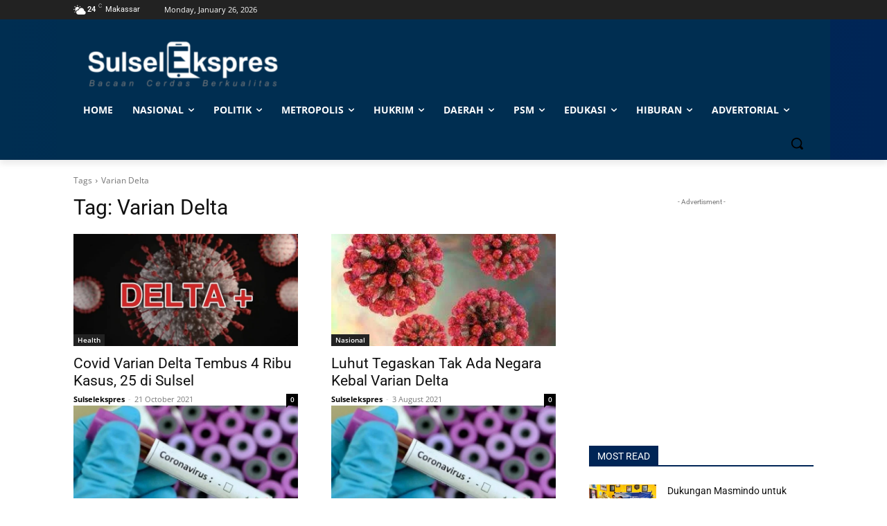

--- FILE ---
content_type: text/html; charset=utf-8
request_url: https://www.google.com/recaptcha/api2/aframe
body_size: 268
content:
<!DOCTYPE HTML><html><head><meta http-equiv="content-type" content="text/html; charset=UTF-8"></head><body><script nonce="KKe9GAO7HU_8Hngr6EzFmg">/** Anti-fraud and anti-abuse applications only. See google.com/recaptcha */ try{var clients={'sodar':'https://pagead2.googlesyndication.com/pagead/sodar?'};window.addEventListener("message",function(a){try{if(a.source===window.parent){var b=JSON.parse(a.data);var c=clients[b['id']];if(c){var d=document.createElement('img');d.src=c+b['params']+'&rc='+(localStorage.getItem("rc::a")?sessionStorage.getItem("rc::b"):"");window.document.body.appendChild(d);sessionStorage.setItem("rc::e",parseInt(sessionStorage.getItem("rc::e")||0)+1);localStorage.setItem("rc::h",'1769392524418');}}}catch(b){}});window.parent.postMessage("_grecaptcha_ready", "*");}catch(b){}</script></body></html>